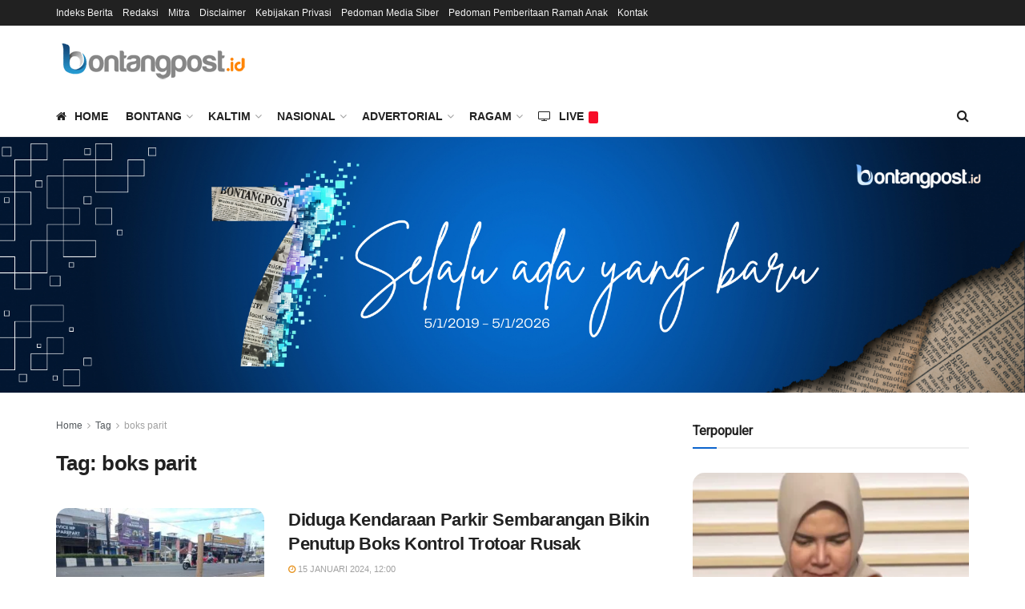

--- FILE ---
content_type: text/html; charset=utf-8
request_url: https://www.google.com/recaptcha/api2/aframe
body_size: 267
content:
<!DOCTYPE HTML><html><head><meta http-equiv="content-type" content="text/html; charset=UTF-8"></head><body><script nonce="kAS1io9aVKYBWiMTNlMLxg">/** Anti-fraud and anti-abuse applications only. See google.com/recaptcha */ try{var clients={'sodar':'https://pagead2.googlesyndication.com/pagead/sodar?'};window.addEventListener("message",function(a){try{if(a.source===window.parent){var b=JSON.parse(a.data);var c=clients[b['id']];if(c){var d=document.createElement('img');d.src=c+b['params']+'&rc='+(localStorage.getItem("rc::a")?sessionStorage.getItem("rc::b"):"");window.document.body.appendChild(d);sessionStorage.setItem("rc::e",parseInt(sessionStorage.getItem("rc::e")||0)+1);localStorage.setItem("rc::h",'1769325918292');}}}catch(b){}});window.parent.postMessage("_grecaptcha_ready", "*");}catch(b){}</script></body></html>